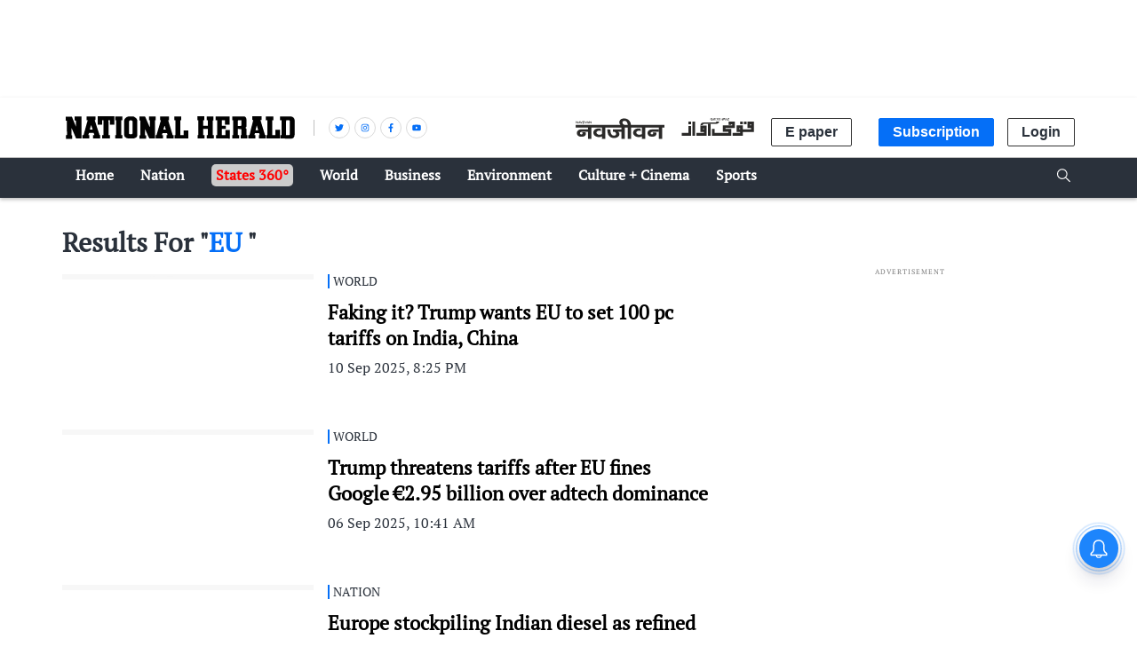

--- FILE ---
content_type: text/html; charset=utf-8
request_url: https://www.google.com/recaptcha/api2/aframe
body_size: 149
content:
<!DOCTYPE HTML><html><head><meta http-equiv="content-type" content="text/html; charset=UTF-8"></head><body><script nonce="E8j4V2qK4NAh5PCcdY7zAA">/** Anti-fraud and anti-abuse applications only. See google.com/recaptcha */ try{var clients={'sodar':'https://pagead2.googlesyndication.com/pagead/sodar?'};window.addEventListener("message",function(a){try{if(a.source===window.parent){var b=JSON.parse(a.data);var c=clients[b['id']];if(c){var d=document.createElement('img');d.src=c+b['params']+'&rc='+(localStorage.getItem("rc::a")?sessionStorage.getItem("rc::b"):"");window.document.body.appendChild(d);sessionStorage.setItem("rc::e",parseInt(sessionStorage.getItem("rc::e")||0)+1);localStorage.setItem("rc::h",'1768669120786');}}}catch(b){}});window.parent.postMessage("_grecaptcha_ready", "*");}catch(b){}</script></body></html>